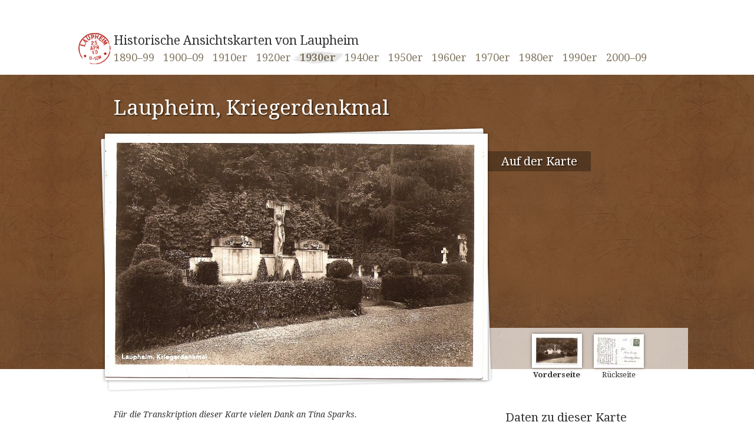

--- FILE ---
content_type: text/html; charset=UTF-8
request_url: https://www.laupheimer-ansichtskarten.de/1930-1939/0244-laupheim-kriegerdenkmal.html
body_size: 4321
content:
 
 
		
<!DOCTYPE html>
<!--[if lte IE 7]><html  id="laupheimer-ansichtskarten-de" lang="de" class="no-js ie ie7"><![endif]--> 
<!--[if IE 8]><html  id="laupheimer-ansichtskarten-de" lang="de" class="no-js ie ie8"><![endif]--> 
<!--[if IE 9]><html  id="laupheimer-ansichtskarten-de" lang="de" class="no-js ie ie9"><![endif]--> 
<!--[if (gt IE 9)|!(IE)]><!--><html  id="laupheimer-ansichtskarten-de" lang="de" class="no-js"><!--<![endif]--> 
	<head>
		<meta charset="utf-8">
		<title>Laupheim, Kriegerdenkmal | Historische Ansichtskarten von Laupheim</title>
		<meta name="viewport" content="width=device-width, initial-scale=1">
		<!--<meta name="viewport" content="width=1070">-->
		<meta name="format-detection" content="telephone=no">
		<meta name="apple-mobile-web-app-capable" content="yes">
		<meta name="apple-mobile-web-app-status-bar-style" content="black-translucent">
		<meta name="geo.region" content="DE-BW">
		<meta name="geo.placename" content="Laupheim">
		<meta name="geo.position" content="48.2356753090358;9.88111317157745">
		<meta property="og:title" content="Laupheimer Ansichtskarten">
		<meta property="og:type" content="article">
		<meta property="og:url" content="https://www.laupheimer-ansichtskarten.de/1930-1939/0244-laupheim-kriegerdenkmal.html">
		<meta property="og:image" content="https://www.laupheimer-ansichtskarten.de/media/og-preview.jpg">
		<meta property="og:description" content="Wir möchten Ihnen eine neue Seite von Laupheim zeigen. Um genau zu sein, sogar sehr viele neue Seiten, und zwar in Form mehr als 900  historischen Ansichtskarten, viele davon älter als 100 Jahre."/>
		<meta property="og:site_name" content="Historische Ansichtskarten von Laupheim">
		<meta property="fb:admins" content="646944670">
		<link rel="stylesheet" href="https://fonts.googleapis.com/css?family=Droid+Serif:regular,italic,bold,bolditalic&amp;subset=latin">
		<link rel="stylesheet" href="https://www.laupheimer-ansichtskarten.de/style/default-1.0.0.min.css">
		<link rel="stylesheet" href="https://www.laupheimer-ansichtskarten.de/style/responsive.css">
		<link rel="apple-touch-icon-precomposed" href="https://www.laupheimer-ansichtskarten.de/media/touch.png">
		<script src="https://www.laupheimer-ansichtskarten.de/js/modernizr.js"></script>
		<link rel="canonical" href="https://www.laupheimer-ansichtskarten.de/1930-1939/0244-laupheim-kriegerdenkmal.html"/>
		
	</head>
	<body class="card-details card-details-landscape">

		<header role="banner"><a href="https://www.laupheimer-ansichtskarten.de/" title="Zur Startseite" rel="start">Historische Ansichtskarten von Laupheim</a></header>
		<nav role="navigation">
			<ul class="desktop-navigation" role="menu">
				<li role="menuitem" aria-labelledby="nav-1890"><a href="https://www.laupheimer-ansichtskarten.de/1890-1899.html" title="Ansichtskarten von 1890-1899" rel="chapter" id="nav-1890">1890–99</a></li>
				<li role="menuitem" aria-labelledby="nav-1900"><a href="https://www.laupheimer-ansichtskarten.de/1900-1909.html" title="Ansichtskarten von 1900-1909" rel="chapter" id="nav-1900">1900–09</a></li>
				<li role="menuitem" aria-labelledby="nav-1910"><a href="https://www.laupheimer-ansichtskarten.de/1910-1919.html" title="Ansichtskarten von 1910-1919" rel="chapter" id="nav-1910">1910er</a></li>
				<li role="menuitem" aria-labelledby="nav-1920"><a href="https://www.laupheimer-ansichtskarten.de/1920-1929.html" title="Ansichtskarten von 1920-1929" rel="chapter" id="nav-1920">1920er</a></li>
				<li role="menuitem" aria-labelledby="nav-1930" class="active"><a href="https://www.laupheimer-ansichtskarten.de/1930-1939.html" title="Ansichtskarten von 1930-1939" rel="chapter" id="nav-1930">1930er</a></li>
				<li role="menuitem" aria-labelledby="nav-1940"><a href="https://www.laupheimer-ansichtskarten.de/1940-1949.html" title="Ansichtskarten von 1940-1949" rel="chapter" id="nav-1940">1940er</a></li>
				<li role="menuitem" aria-labelledby="nav-1950"><a href="https://www.laupheimer-ansichtskarten.de/1950-1959.html" title="Ansichtskarten von 1950-1959" rel="chapter" id="nav-1950">1950er</a></li>
				<li role="menuitem" aria-labelledby="nav-1960"><a href="https://www.laupheimer-ansichtskarten.de/1960-1969.html" title="Ansichtskarten von 1960-1969" rel="chapter" id="nav-1960">1960er</a></li>
				<li role="menuitem" aria-labelledby="nav-1970"><a href="https://www.laupheimer-ansichtskarten.de/1970-1979.html" title="Ansichtskarten von 1970-1979" rel="chapter" id="nav-1970">1970er</a></li>
				<li role="menuitem" aria-labelledby="nav-1980"><a href="https://www.laupheimer-ansichtskarten.de/1980-1989.html" title="Ansichtskarten von 1980-1989" rel="chapter" id="nav-1980">1980er</a></li>
				<li role="menuitem" aria-labelledby="nav-1990"><a href="https://www.laupheimer-ansichtskarten.de/1990-1999.html" title="Ansichtskarten von 1990-1999" rel="chapter" id="nav-1990">1990er</a></li>
				<li role="menuitem" aria-labelledby="nav-2000"><a href="https://www.laupheimer-ansichtskarten.de/2000-2009.html" title="Ansichtskarten von 2000-2009" rel="chapter" id="nav-1990">2000–09</a></li>

			</ul>
			
			<select class="mobile-navigation" role="menu" onchange="if (this.value && this.value != 'null') window.location.href=this.value">
				<option value="null">Wählen Sie einen Zeitraum aus:</option>
				<option role="menuitem" aria-labelledby="nav-1890" value="https://www.laupheimer-ansichtskarten.de/1890-1899.html">Ansichtskarten von 1890-1899</option>
				<option role="menuitem" aria-labelledby="nav-1900" value="https://www.laupheimer-ansichtskarten.de/1900-1909.html">Ansichtskarten von 1900-1909</option>
				<option role="menuitem" aria-labelledby="nav-1910" value="https://www.laupheimer-ansichtskarten.de/1910-1919.html">Ansichtskarten von 1910-1919</option>
				<option role="menuitem" aria-labelledby="nav-1920" value="https://www.laupheimer-ansichtskarten.de/1920-1929.html">Ansichtskarten von 1920-1929</option>
				<option role="menuitem" aria-labelledby="nav-1930" selected value="https://www.laupheimer-ansichtskarten.de/1930-1939.html">Ansichtskarten von 1930-1939</option>
				<option role="menuitem" aria-labelledby="nav-1940" value="https://www.laupheimer-ansichtskarten.de/1940-1949.html">Ansichtskarten von 1940-1949</option>
				<option role="menuitem" aria-labelledby="nav-1950" value="https://www.laupheimer-ansichtskarten.de/1950-1959.html">Ansichtskarten von 1950-1959</option>
				<option role="menuitem" aria-labelledby="nav-1960" value="https://www.laupheimer-ansichtskarten.de/1960-1969.html">Ansichtskarten von 1960-1969</option>
				<option role="menuitem" aria-labelledby="nav-1970" value="https://www.laupheimer-ansichtskarten.de/1970-1979.html">Ansichtskarten von 1970-1979</option>
				<option role="menuitem" aria-labelledby="nav-1980" value="https://www.laupheimer-ansichtskarten.de/1980-1989.html">Ansichtskarten von 1980-1989</option>
				<option role="menuitem" aria-labelledby="nav-1990" value="https://www.laupheimer-ansichtskarten.de/1990-1999.html">Ansichtskarten von 1990-1999</option>
				<option role="menuitem" aria-labelledby="nav-2000" value="https://www.laupheimer-ansichtskarten.de/2000-2009.html">Ansichtskarten von 2000-2009</option>
			</select>
		</nav>
		<div id="wrapper" class="hmedia">
			<div role="main">
	
<h1 id="title" class="fn"><span class="card-id">#0244</span> Laupheim, Kriegerdenkmal</h1>

<ul id="card-0244" class="card landscape">
	<li id="card-front" class="card-front"><a href="https://www.laupheimer-ansichtskarten.de/cache/orig_0244v.jpg" class="zoomable"><img src="https://www.laupheimer-ansichtskarten.de/cache/large_0244v.jpg" width="650" height="419" alt="Laupheim, Kriegerdenkmal (Vorderseite der Ansichtskarte)" title="Vorderseite der Ansichtskarte" aria-labelledby="title" class="photo"></a></li>
	<li id="card-back" class="card-back"><a href="https://www.laupheimer-ansichtskarten.de/cache/orig_0244r.jpg" class="zoomable"><img src="https://www.laupheimer-ansichtskarten.de/cache/large_0244r.jpg" width="650" height="419" alt="Laupheim, Kriegerdenkmal (Rückseite der Ansichtskarte)" title="Rückseite der Ansichtskarte" aria-labelledby="transcript"></a></li>
	</ul>

<aside>

	<div id="map">
					<h2>Auf der Karte</h2>
			<div id="static-map"><img src="//maps.google.com/maps/api/staticmap?center=48.2356753090358,9.88111317157745&amp;zoom=17&amp;size=340x336&amp;maptype=roadmap&amp;markers=icon:https://www.laupheimer-ansichtskarten.de/media/marker_pin.png|48.2356753090358,9.88111317157745&amp;sensor=false&amp;key=AIzaSyBgPUDFcUvqE37YPxMaMzSU_Pm8TyQjm3c" srcset="//maps.google.com/maps/api/staticmap?center=48.2356753090358,9.88111317157745&amp;zoom=17&amp;size=340x336&amp;maptype=roadmap&amp;markers=icon:https://www.laupheimer-ansichtskarten.de/media/marker_pin.png|48.2356753090358,9.88111317157745&amp;sensor=false&scale=2&amp;key=AIzaSyBgPUDFcUvqE37YPxMaMzSU_Pm8TyQjm3c 2x" width="340" height="336" alt=""></div>
			</div>

	<div id="thumbnails">
		<h2>Ansichten</h2>
		<ul class="card thumbnails landscape">
			<li><a href="#card-front"><img src="https://www.laupheimer-ansichtskarten.de/cache/small_0244v.jpg" alt="" title="Vorderseite der Ansichtskarte"><br>Vorderseite</a></li>
			<li><a href="#card-back"><img src="https://www.laupheimer-ansichtskarten.de/cache/small_0244r.jpg" alt="" title="Rückseite der Ansichtskarte"><br>Rückseite</a></li>
					</ul>
	</div>

	<div id="facts">
		<h2>Daten zu dieser Karte</h2>
		<p>
			<a href="https://www.laupheimer-ansichtskarten.de/suche.html">S/W Fotografie</a> aus dem Jahr <a href="https://www.laupheimer-ansichtskarten.de/1938.html">1938</a>, <dfn title="»gelaufen« ist ein einzelnes Poststück, das von Absender zu Empfänger unterwegs war">gelaufen</dfn>.
			Inventarnummer: A2#0244
			
		</p>
					<p class="geo">Koordinaten der Aufnahme: <span class="latitude">48.2356753090358</span>, <span class="longitude">9.88111317157745</span></p>
			</div>

			<div id="tags">
			<h2><a href="https://www.laupheimer-ansichtskarten.de/tags.html">Stichworte zu dieser Karte</a></h2>
			<ul class="tags">
				<li><a href="https://www.laupheimer-ansichtskarten.de/tag/Friedhofskapelle.html" rel="tag">Friedhofskapelle</a></li><li><a href="https://www.laupheimer-ansichtskarten.de/tag/Kriegerdenkmal%2Bauf%2Bdem%2BFriedhof.html" rel="tag">Kriegerdenkmal auf dem Friedhof</a></li><li><a href="https://www.laupheimer-ansichtskarten.de/tag/transkribiert.html" rel="tag">transkribiert</a></li>			</ul>
		</div>
		
	<div id="source" class="contributor vcard">
		<h2><a href="https://www.laupheimer-ansichtskarten.de/verlage.html">Verlag und Urheber</a></h2>
					<p><a href="https://www.laupheimer-ansichtskarten.de/publisher/H.%2BSting%252C%2BT%25C3%25BCbingen.html" class="fn url">H. Sting, Tübingen</a></p>
			</div>

		
	
	
</aside>

<section>

			<article id="description" role="article">
			<h2>Beschreibung</h2>
			<p><em>Für die Transkription dieser Karte vielen Dank an Tina Sparks.</em></p>

		</article>
	
			<div id="transcript">
			<h2>Transkript</h2>
							<div><p>Frau<br />
Anna Sonntag<br />
Schramberg/Schwarzwald<br />
Berneckstraße 6</p>
<br />
<p>Laupheim, den 14.8.38<br />
Meine Lieben!<br />
Aus Laupheim die herzlichsten Grüße. Ich bin am Samstag abend 8 h(Uhr) in Oberndorf abgefahren, wollte die Nacht durchfahren, um 12 (Uhr) übernachtete ich jedoch pitschnaß zwischen Balingen und Ebingen in einer Wirtschaft. Heute fuhr ich von Ebingen über Sigmaringen bis Ehingen ? ? und war um 3 h (Uhr) in Laupheim. Hoffentlich macht sich das Wetter!<br />
?? </p>
<br />
<p>(Randnotiz unsicher: Herzliche Grüße Euer Bub?<br />
Oder: ?? herzlichen Grüßen Euer Bub.)</p></div>
					</div>
				<div id="similar">
			<h2>Ähnliche Karten</h2>
			<ul>
									<li>
						<h3>Kapelle U. lb. Frau</h3>
						<ul class="card thumbnails portrait">
							<li class="card-front"><a href="https://www.laupheimer-ansichtskarten.de/1940-1949/0236-kapelle-u-lb-frau.html"><img src="https://www.laupheimer-ansichtskarten.de/cache/middle_0236v.jpg" width="66" height="100" alt="" title="Kapelle U. lb. Frau (Vorderseite der Ansichtskarte)"></a></li>
							<li class="card-back"><a href="https://www.laupheimer-ansichtskarten.de/1940-1949/0236-kapelle-u-lb-frau.html"><img src="https://www.laupheimer-ansichtskarten.de/cache/middle_0236r.jpg" width="150" height="98" alt="" title="Kapelle U. lb. Frau (Rückseite der Ansichtskarte)"></a></li>
						</ul>
					</li>
									<li>
						<h3>Laupheim</h3>
						<ul class="card thumbnails landscape">
							<li class="card-front"><a href="https://www.laupheimer-ansichtskarten.de/1930-1939/0231-laupheim.html"><img src="https://www.laupheimer-ansichtskarten.de/cache/middle_0231v.jpg" width="150" height="98" alt="" title="Laupheim (Vorderseite der Ansichtskarte)"></a></li>
							<li class="card-back"><a href="https://www.laupheimer-ansichtskarten.de/1930-1939/0231-laupheim.html"><img src="https://www.laupheimer-ansichtskarten.de/cache/middle_0231r.jpg" width="150" height="97" alt="" title="Laupheim (Rückseite der Ansichtskarte)"></a></li>
						</ul>
					</li>
									<li>
						<h3>Laupheim, Kapelle</h3>
						<ul class="card thumbnails landscape">
							<li class="card-front"><a href="https://www.laupheimer-ansichtskarten.de/1930-1939/0229-laupheim-kapelle.html"><img src="https://www.laupheimer-ansichtskarten.de/cache/middle_0229v.jpg" width="150" height="96" alt="" title="Laupheim, Kapelle (Vorderseite der Ansichtskarte)"></a></li>
							<li class="card-back"><a href="https://www.laupheimer-ansichtskarten.de/1930-1939/0229-laupheim-kapelle.html"><img src="https://www.laupheimer-ansichtskarten.de/cache/middle_0229r.jpg" width="150" height="97" alt="" title="Laupheim, Kapelle (Rückseite der Ansichtskarte)"></a></li>
						</ul>
					</li>
							</ul>
		</div>
	
</section>

			</div>
		</div>
		
		<nav role="navigation">
			<div class="separator"><hr></div>

			<ul role="menu">
				<li role="menuitem" aria-labelledby="nav-1890"><a href="https://www.laupheimer-ansichtskarten.de/1890-1899.html" title="Ansichtskarten von 1890-1899" rel="chapter" id="nav-1890">1890–99</a></li>
				<li role="menuitem" aria-labelledby="nav-1900"><a href="https://www.laupheimer-ansichtskarten.de/1900-1909.html" title="Ansichtskarten von 1900-1909" rel="chapter" id="nav-1900">1900–09</a></li>
				<li role="menuitem" aria-labelledby="nav-1910"><a href="https://www.laupheimer-ansichtskarten.de/1910-1919.html" title="Ansichtskarten von 1910-1919" rel="chapter" id="nav-1910">1910–19</a></li>
				<li role="menuitem" aria-labelledby="nav-1920"><a href="https://www.laupheimer-ansichtskarten.de/1920-1929.html" title="Ansichtskarten von 1920-1929" rel="chapter" id="nav-1920">1920–29</a></li>
				<li role="menuitem" aria-labelledby="nav-1930" class="active"><a href="https://www.laupheimer-ansichtskarten.de/1930-1939.html" title="Ansichtskarten von 1930-1939" rel="chapter" id="nav-1930">1930–39</a></li>
				<li role="menuitem" aria-labelledby="nav-1940"><a href="https://www.laupheimer-ansichtskarten.de/1940-1949.html" title="Ansichtskarten von 1940-1949" rel="chapter" id="nav-1940">1940–49</a></li>
				<li role="menuitem" aria-labelledby="nav-1950"><a href="https://www.laupheimer-ansichtskarten.de/1950-1959.html" title="Ansichtskarten von 1950-1959" rel="chapter" id="nav-1950">1950–59</a></li>
				<li role="menuitem" aria-labelledby="nav-1960"><a href="https://www.laupheimer-ansichtskarten.de/1960-1969.html" title="Ansichtskarten von 1960-1969" rel="chapter" id="nav-1960">1960–69</a></li>
				<li role="menuitem" aria-labelledby="nav-1970"><a href="https://www.laupheimer-ansichtskarten.de/1970-1979.html" title="Ansichtskarten von 1970-1979" rel="chapter" id="nav-1970">1970–79</a></li>
				<li role="menuitem" aria-labelledby="nav-1980"><a href="https://www.laupheimer-ansichtskarten.de/1980-1989.html" title="Ansichtskarten von 1980-1989" rel="chapter" id="nav-1980">1980–89</a></li>
				<li role="menuitem" aria-labelledby="nav-1990"><a href="https://www.laupheimer-ansichtskarten.de/1990-1999.html" title="Ansichtskarten von 1990-1999" rel="chapter" id="nav-1990">1990–99</a></li>
			</ul>
		</nav>


		<footer role="contentinfo">
			<ul>
				<li>
					<ul>
						<!--li><a href="https://www.laupheimer-ansichtskarten.de/" title="Startseite dieser Webseite">Startseite</a></li-->
						<li><a href="https://www.laupheimer-ansichtskarten.de/aktuelles.html" title="Journal zu dieser Webseite und ihren Ansichtskarten">Aktuelles</a></li>
						<li><a href="https://www.laupheimer-ansichtskarten.de/zeitleiste.html" title="Alle Ansichtskarten auf der Zeitleiste dargestellt">Zeitleiste</a></li>
						<li><a href="https://www.laupheimer-ansichtskarten.de/tags.html" title="Alle Stichworte zu den Ansichtskarten">Stichwortliste</a></li>
						<li><a href="https://www.laupheimer-ansichtskarten.de/stadtplan.html" title="Standorte der Ansichtskarten auf dem Stadtplan">Interaktiver Stadtplan</a></li>					
					</ul>
				</li>
				<li>
					<ul>
						<li><a href="https://www.laupheimer-ansichtskarten.de/buch.html" title="Einhundert historische Ansichtskarten">Das Buch</a></li>	
						<li><a href="https://www.laupheimer-ansichtskarten.de/d-leut.html" title="D'Leut: Passanten und Details">D'Leut: Passanten</a></li>
						<li><a href="https://www.laupheimer-ansichtskarten.de/suche.html" title="Detailsuche nach Stichworten und Eigenschaften">Suche &amp; Recherche</a></li>
						<li><a href="https://www.laupheimer-ansichtskarten.de/mobil.html" title="Diese Webseite über Mobilgeräte aufrufen">Mobile Webseite</a></li>
					</ul>
				</li>
				<li>
					<ul>
						<li><a href="https://www.laupheimer-ansichtskarten.de/ueber-uns.html" title="Über dieses Portal und seine Macher">Über diese Seite</a></li>
						<li><a href="https://www.laupheimer-ansichtskarten.de/schueler-und-lehrer.html" title="Für Schüler und Lehrer">Für Schüler &amp; Lehrer</a></li>
						<li><a href="https://www.laupheimer-ansichtskarten.de/links.html" title="Linktipps zu den Themen Laupheim und Ansichtskarten">Links und Verweise</a></li>
						<li><a href="https://www.laupheimer-ansichtskarten.de/kontakt.html" title="Kontaktmöglichkeit und Impressum">Kontakt &amp; Impressum</a></li>
					</ul>
				</li>
				<li id="feedback">
					<form action="https://www.laupheimer-ansichtskarten.de/kontakt.html" method="post">
						<ol>
							<li id="feedback-text-wrapper">
								<label for="feedback-text">Ihr Feedback zu dieser Seite</label>
								<textarea name="userMessage" id="feedback-text" cols="48" rows="4" placeholder="Ihre Nachricht" required aria-required="true"></textarea>
							</li>
							<li id="feedback-name-wrapper">
								<label for="feedback-name">Name</label>
								<input type="text" name="userName" id="feedback-name" placeholder="Ihr Name" required aria-required="true">
							</li>
							<li id="feedback-email-wrapper">
								<label for="feedback-email">E-Mail-Adresse</label>
								<input type="email" name="userEmail" id="feedback-email" placeholder="Ihre E-Mail-Adresse" required aria-required="true">
							</li>
							<li id="feedback-button-wrapper">
								<button type="submit">Feedback senden</button>
							</li>
						</ol>
					</form>
				</li>
			</ul>
		</footer>
				
		<script src="https://www.google.com/jsapi?key=AIzaSyBgPUDFcUvqE37YPxMaMzSU_Pm8TyQjm3c"></script>

		<script src="https://www.laupheimer-ansichtskarten.de/js/default-1.0.1.min.js"></script>
		<script>
			var baseUrl = 'https://www.laupheimer-ansichtskarten.de/',
				_gaq = _gaq || [];
			_gaq.push(['_setAccount', 'UA-12724658-1']);
			_gaq.push(['_trackPageLoadTime']);
			_gaq.push(['_gat._anonymizeIp']);
			_gaq.push(['_trackPageview']);
			(function() {
				var ga = document.createElement('script'); ga.async = true;
				ga.src = '//www.google-analytics.com/ga.js';
				var s = document.getElementsByTagName('script')[0]; s.parentNode.insertBefore(ga, s);
			})();
		</script>
		
	</body>
</html>

--- FILE ---
content_type: text/css; charset=utf-8
request_url: https://www.laupheimer-ansichtskarten.de/style/default-1.0.0.min.css
body_size: 30262
content:
@charset 'utf-8';#timeline{overflow:scroll;padding-left:0;width:800px}.tl-item>li{float:left;width:250px;margin:0;border:0;list-style-type:none;padding:0 0 0 20px}.tl-item .column li{float:left;list-style-type:none;margin:2px}.tl-item .column{padding:1em .5em;margin-right:1.5em;margin-left:1.5em;background:transparent url(../img/timeline_item_oben.jpg) no-repeat 0 0;display:inline-block;width:180px;height:420px}.tl-item .column:after{position:absolute;left:0;bottom:0;content:'';color:#333;background:transparent url(../img/timeline_item_unten.png) no-repeat 0 0;width:100%;height:11px}.tl-item img{display:inline-block;*display:inline;padding:2px;color:#333;background:#fff;zoom:1;-webkit-box-shadow:0 0 3px rgba(0,0,0,.5);-moz-box-shadow:0 0 3px rgba(0,0,0,.5);box-shadow:0 0 3px rgba(0,0,0,.5)}.tl-item h2{background:transparent url('../media/kategorie_ueberschrift.png') no-repeat left;margin:0 0 10px -15px;padding:0 0 0 20px;min-width:230px;min-height:35px;line-height:1.75;text-shadow:1px 1px 1px rgba(0,0,0,.5)}.tl-item h2 a{color:#fff}.tl-item img.rot1{-webkit-transform:rotate(-3deg);-moz-transform:rotate(-3deg);-ms-transform:rotate(-3deg);-o-transform:rotate(-3deg);transform:rotate(-3deg)}.tl-item img.rot2{-webkit-transform:rotate(-2deg);-moz-transform:rotate(-2deg);-ms-transform:rotate(-2deg);-o-transform:rotate(-2deg);transform:rotate(-2deg)}.tl-item img.rot3{-webkit-transform:rotate(-1deg);-moz-transform:rotate(-1deg);-ms-transform:rotate(-1deg);-o-transform:rotate(-1deg);transform:rotate(-1deg)}.tl-item img.rot5{-webkit-transform:rotate(1deg);-moz-transform:rotate(1deg);-ms-transform:rotate(1deg);-o-transform:rotate(1deg);transform:rotate(1deg)}.tl-item img.rot6{-webkit-transform:rotate(2deg);-moz-transform:rotate(2deg);-ms-transform:rotate(2deg);-o-transform:rotate(2deg);transform:rotate(2deg)}.tl-item img.rot7{-webkit-transform:rotate(3deg);-moz-transform:rotate(3deg);-ms-transform:rotate(3deg);-o-transform:rotate(3deg);transform:rotate(3deg)}#scrollLeft,#scrollRight{cursor:pointer;-moz-user-select:none;-khtml-user-select:none;-webkit-user-select:none;user-select:none;padding-top:200px}#scrollLeft{float:left;margin-left:1.5em}#timeline{float:left}#timelineNavi{clear:both;padding-left:0;margin-left:5.7em}#slideshow li{list-style-type:none;margin:0}.decoimage{padding-left:15px;clear:left;float:right}.styledForm input[type="text"],.styledForm select{width:260px!important}html{color:#333;background:#fff;overflow-y:scroll}html *{font-size:100.01%}body{margin:0;padding:0;font:.875em/1.8 'Droid Serif',Georgia,serif;color:#333;background:#fff;text-rendering:optimizeLegibility}* html body{word-wrap:break-word}* html body *{overflow:visible}header{display:block;position:relative;color:#333;background:#fff url('../media/stempel.png') no-repeat 0 2.61905em;width:960px;min-height:2.61905em;margin:0 auto;padding:2.38095em 0 0 65px;font-size:1.5em}header a:link,header a:visited{color:#333;background:transparent;text-decoration:none;border-bottom:0 none}header a:hover,header a:focus,header a:active{color:#333;background:transparent;text-decoration:underline;border-bottom:0 none}header a:active{outline:0 none}header a:after{content:'';position:absolute;width:55px;height:55px;top:2.61905em;left:0}#wrapper{color:#333;background:#fff url('../media/hintergrund_standard.jpg') repeat-x top;-moz-background-size:auto 7.5em;background-size:auto 7.5em}.card-details #wrapper{color:#333;background:#fff url('../media/hintergrund_hoch.png') repeat-x top;-moz-background-size:auto;background-size:auto}.ie7 .card-details #wrapper,.safari .card-details #wrapper{background-image:url('../media/layer.jpg')}#wide-map+#wrapper{position:relative;z-index:1;margin:-500px 0 0;color:#333;background:transparent url('../media/layer.png') repeat-x top}div[role=main]{width:960px;padding:0 0 50px 65px;margin:0 auto;position:relative;zoom:1}div[role=main]:after{visibility:hidden;display:block;font-size:0;content:'.';clear:both;height:0}section{float:left;display:inline;width:620px;min-height:1px}aside{float:left;display:inline;width:295px;margin:5px 0 0 35px}.ie7 aside{margin:-135px 0 0 35px}article{display:block}footer{position:relative;display:block;clear:both;zoom:1;margin:20px auto 0;padding:0 0 0 65px;text-shadow:1px 1px 0 #fff;color:#777;background:#f2f2f2 url('../media/footer.png') no-repeat 40% 0;-moz-background-size:auto 100%;background-size:auto 100%}footer>ul{border-top:1px solid #ccc;width:960px;margin:0 auto;padding:15px 0 20px;font-size:.9285714286em;zoom:1}footer>ul:after{visibility:hidden;display:block;font-size:0;content:'';clear:both;height:0}footer>ul>li{float:left;display:inline;margin:0;padding:25px 15px 0 3px;width:147px;list-style:none}footer>ul>li>ul{margin:0;padding:0}footer>ul>li>ul>li{margin:0;list-style:none}footer a:link,footer a:visited{color:#777;background:transparent;border-bottom:0 none}footer a:hover,footer a:focus,footer a:active{color:#333;background:transparent;border-bottom:0 none}footer form label{font-weight:normal;font-size:1.3076923077em;color:#333;background:transparent;margin:0 0 0 5px}footer form textarea{width:310px;height:50px}footer form button{font-size:1em}footer #feedback{width:320px;padding:0 0 0 145px}footer #feedback input{width:145px}footer #feedback #feedback-name-wrapper,footer #feedback #feedback-email-wrapper{float:left;display:inline;width:155px;margin:0 0 5px}.ie footer #feedback #feedback-name-wrapper,.ie footer #feedback #feedback-email-wrapper{margin:5px 0}footer #feedback #feedback-name-wrapper label,footer #feedback #feedback-email-wrapper label{position:absolute;left:-1000em;width:1px;height:1px;overflow:hidden}.no-placeholder footer #feedback #feedback-name-wrapper label,.no-placeholder footer #feedback #feedback-email-wrapper label{position:static;left:auto;width:auto;height:auto;overflow:visible}footer #feedback #feedback-name-wrapper{margin-right:10px!important}footer #feedback #feedback-button-wrapper{clear:both;zoom:1}.js footer #feedback #feedback-name-wrapper,.js footer #feedback #feedback-email-wrapper,.js footer #feedback #feedback-button-wrapper{display:none}nav{display:block;font-size:1.285714em;line-height:1;width:960px;margin:-1.11111111em auto 15px;padding:0 0 0 65px;color:#807560;background:transparent;text-shadow:1px 1px 0 #fff}nav ul{margin:0;padding:0;zoom:1}nav ul:after{visibility:hidden;display:block;font-size:0;content:'';clear:both;height:0}nav ul li{display:inline;list-style:none;margin:0}nav a:link,nav a:visited,nav a:hover,nav a:focus,nav a:active{float:left;display:inline;color:#807560;background:transparent;margin:0 15px 5px 0;border-bottom:0 none}nav a:link,nav a:visited{text-decoration:none}nav a:hover,nav a:focus,nav a:active{text-decoration:underline}nav .active a:link,nav .active a:visited,nav .active a:hover,nav .active a:focus,nav .active a:active{margin:-5px 0 0 -15px;padding:5px 15px;font-weight:bold;color:#807560;background:transparent url('../media/navigation.png') no-repeat center;-moz-background-size:100%;background-size:100%}#introduction h1{margin-bottom:28px}.index-list{border-left:1px solid #ccc;border-right:1px solid #ccc;border-bottom:1px solid #ccc;padding:.5em 1em;background:#eee url('../img/indexNavBg.jpg') repeat center;overflow:hidden;text-align:center}.index-list li{display:inline-block;margin:0 .5em;padding:0;list-style:none}.index-list a:link,.index-list a:visited,.index-list a:hover,.index-list a:focus,.index-list a:active{border-bottom:0 none;text-shadow:1px 1px 0 #fff}.index-list a:link,.index-list a:visited{color:#777;background:transparent}.index-list a:hover,.index-list a:focus,.index-list a:active{color:#333;background:transparent}img{vertical-align:bottom;color:#333;background:transparent;-ms-interpolation-mode:bicubic}video[controls]{cursor:pointer}a:link,a:visited{color:#333;background:transparent;text-decoration:none;border-bottom:1px dotted #999;-webkit-tap-highlight-color:#ccc}a:hover,a:focus,a:active{color:#333;background:transparent;text-decoration:none;border-bottom:1px solid #333}a[href$='.doc']{padding:5px 20px 5px 0;background:transparent url('/img/iconDoc.gif') no-repeat right}a[href$='.pdf']{padding:5px 20px 5px 0;background:transparent url('/img/iconPdf.gif') no-repeat right}a img{border:0 none}a[rel=tag]:link,a[rel=tag]:visited,a[rel=tag]:hover,a[rel=tag]:focus,a[rel=tag]:active{display:inline-block;*display:inline;padding:1px .714286em;text-shadow:1px 1px 0 #fff;border-bottom:0 none;zoom:1;-webkit-border-radius:.357143em;-moz-border-radius:.357143em;border-radius:.357143em;-webkit-transition:background .2s linear;-moz-transition:background .2s linear;-ms-transition:background .2s linear;-o-transition:background .2s linear;transition:background .2s linear}a[rel=tag]:link,a[rel=tag]:visited{color:#333;background:#e5e5e5}a[rel=tag]:hover,a[rel=tag]:focus,a[rel=tag]:active{color:#333;background:#ccc}h1{font-size:2.5em;font-weight:normal;line-height:1.2;margin:0 0 60px;padding:35px 0 0;color:#fff;background:transparent;text-shadow:2px 2px 2px rgba(0,0,0,.5);white-space:nowrap;overflow:hidden;-o-text-overflow:ellipsis;text-overflow:ellipsis}h1:hover{overflow:visible;-o-text-overflow:auto;text-overflow:auto}.card-details h1{margin:0 0 10px}h1 span{position:absolute;left:-1000em;width:1px;height:1px;overflow:hidden}h2{font-size:1.428571em;font-weight:normal;line-height:1.2;margin:0 0 10px}h3{font-size:1.17em;line-height:1.2;margin:0 0 .86em}h4,h5,h6{font-size:1em}h1 a:link,h1 a:visited,h1 a:hover,h1 a:focus,h1 a:active,h2 a:link,h2 a:visited,h2 a:hover,h2 a:focus,h2 a:active,h3 a:link,h3 a:visited,h3 a:hover,h3 a:focus,h3 a:active,h4 a:link,h4 a:visited,h4 a:hover,h4 a:focus,h4 a:active,h5 a:link,h5 a:visited,h5 a:hover,h5 a:focus,h5 a:active,h6 a:link,h6 a:visited,h6 a:hover,h6 a:focus,h6 a:active,h1 abbr[title],h2 abbr[title],h3 abbr[title],h4 abbr[title],h5 abbr[title],h6 abbr[title]{border-bottom:0 none}h1 b,h2 b,h3 b,h4 b,h5 b,h6 b{font-weight:bold}p,address{margin:0 0 1em;font-style:normal}blockquote{margin:0 0 1em;padding:0 1em}ul{position:relative;margin:0 0 1em;padding:0}ul li{list-style:square;margin:0 0 0 3em}ol{position:relative;margin:0 0 1em;padding:0}ol li{list-style:decimal;margin:0 0 0 3em}dl{margin:0 0 1em;padding:0;overflow:hidden}dl dt{font-weight:bold;width:12em;float:left;display:inline}dl dd{margin:0 0 0 13em}table{margin:0 0 1em;border-collapse:collapse;border-spacing:0;width:100%}form ol{margin:0;padding:0}form ol li{list-style:none;margin:0}form legend{color:#000;background:transparent}form label{display:block;font-weight:bold}form input,form textarea{font:1em 'Droid Serif',Georgia,serif;padding:4px;border:1px solid #ccc;-webkit-box-shadow:0 2px 5px rgba(0,0,0,.15) inset;-moz-box-shadow:0 2px 5px rgba(0,0,0,.15) inset;box-shadow:0 2px 5px rgba(0,0,0,.15) inset;-webkit-transition:border .5s ease;-moz-transition:border .5s ease;-ms-transition:border .5s ease;-o-transition:border .5s ease;transition:border .5s ease}form input:focus,form textarea:focus{outline:0 none;border:1px solid #960}form textarea{overflow:auto}form select{font:1em 'Droid Serif',Georgia,serif}form em{font-style:normal;font-weight:bold;color:#c00;background:transparent}input[type='submit'],input[type='reset'],input[type='button'],button,.button{display:inline-block;cursor:pointer;color:#fff;background:#c00;background:#c00 -webkit-gradient(linear,left top,left bottom,from(#c33),to(#600));background:#c00 -webkit-linear-gradient(top,#c33,#600);background:#c00 -moz-linear-gradient(top,#c33,#600);background:#c00 -ms-linear-gradient(top,#c33,#600);background:#c00 -o-linear-gradient(top,#c33,#600);background:#c00 linear-gradient(top,#c33,#600);font:.875em/1 'Droid Serif',Georgia,serif;text-align:center;text-shadow:none;width:auto;overflow:visible;zoom:1;margin:0 0 0 5px;padding:3px 15px;border:0 none;-webkit-border-radius:5px;-moz-border-radius:5px;border-radius:5px}input[type='submit']:active,input[type='reset']:active,input[type='button']:active,button:active,.button:active{color:#fff;background:#c00;background:#c00 -webkit-gradient(linear,left top,left bottom,from(#600),to(#c33));background:#c00 -webkit-linear-gradient(top,#600,#c33);background:#c00 -moz-linear-gradient(top,#600,#c33);background:#c00 -ms-linear-gradient(top,#600,#c33);background:#c00 -o-linear-gradient(top,#600,#c33);background:#c00 linear-gradient(top,#600,#c33)}input[type='submit']::-moz-focus-inner,input[type='reset']::-moz-focus-inner,input[type='button']::-moz-focus-inner,button::-moz-focus-inner,.button::-moz-focus-inner{border:0 none;padding:0}abbr{border-bottom:1px dotted lightgrey;cursor:help}dfn{font-style:normal;cursor:help}kbd{display:inline-block;min-width:1em;padding:.2em .3em;font:normal .85em/1 'Lucida Grande',Lucida,FreeSans,Arial,sans-serif;text-align:center;text-decoration:none;-webkit-border-radius:.3em;-moz-border-radius:.3em;border-radius:.3em;border:0 none;cursor:default;-webkit-user-select:none;-moz-user-select:none;user-select:none;color:#333;background:#fafafa;background:#fafafa -webkit-gradient(linear,left top,left bottom,from(#d2d2d2),to(#fff));background:#fafafa -webkit-linear-gradient(top,#d2d2d2,#fff);background:#fafafa -moz-linear-gradient(top,#d2d2d2,#fff);background:#fafafa -ms-linear-gradient(top,#d2d2d2,#fff);background:#fafafa -o-linear-gradient(top,#d2d2d2,#fff);background:#fafafa linear-gradient(top,#d2d2d2,#fff);text-shadow:0 0 2px #fff;-webkit-box-shadow:inset 0 0 1px #fff,inset 0 0 .4em #ccc,0 .1em 0 #888,0 .11em 0 rgba(0,0,0,.4),0 .1em .11em rgba(0,0,0,.9);-moz-box-shadow:inset 0 0 1px #fff,inset 0 0 .4em #ccc,0 .1em 0 #888,0 .11em 0 rgba(0,0,0,.4),0 .1em .11em rgba(0,0,0,.9);box-shadow:inset 0 0 1px #fff,inset 0 0 .4em #ccc,0 .1em 0 #888,0 .11em 0 rgba(0,0,0,.4),0 .1em .11em rgba(0,0,0,.9)}kbd[title]{cursor:help}code,pre{color:#000;background:#ccc;background:rgba(0,0,0,.2);padding:2px 3px;-moz-border-radius:3px;-webkit-border-radius:3px;border-radius:3px;text-shadow:0 1px 1px rgba(255,255,255,.75)}pre{font-size:13px;margin:0 0 30px;padding:15px;overflow:auto}body>pre{color:#000;background:#ccc;background:rgba(255,255,255,.75);text-shadow:0 1px 1px rgba(0,0,0,.5)}.card-details h1+.card{position:relative;z-index:5;margin:0 0 25px -26px;padding:13px 0 0 0;width:671px;color:#333;background:transparent url('../media/karte_oben.png') no-repeat top}.ie8 .card-details h1+.card{padding:0}.card-details h1+.card li{margin:0;padding:0 10px 13px 11px;width:650px;list-style:none;color:#333;background:transparent url('../media/karte_unten.png') no-repeat bottom}.card-details h1+.card img{display:block;-webkit-box-shadow:0 0 5px rgba(0,0,0,.5);-moz-box-shadow:0 0 5px rgba(0,0,0,.5);box-shadow:0 0 5px rgba(0,0,0,.5)}.no-boxshadow .card-details h1+.card img{border:1px solid #ddd}.js .card-details h1+.card .card-back,.js .card-details h1+.card .card-today{display:none}.card-details h1+.card.portrait{color:#333;background:transparent url('../media/karte_portrait.png') no-repeat top}.card-details h1+.card.portrait li{color:#333;background:transparent}.card-details h1+.card.portrait+section+aside>#thumbnails{margin-top:-375px}.card-details .card li{text-align:center}.card-details .card li a:link,.card-details .card li a:visited,.card-details .card li a:hover,.card-details .card li a:focus,.card-details .card li a:active{display:inline-block;border-bottom:0 none}.js .zoomable{cursor:crosshair;border-bottom:0 none}.js #zoom{position:absolute;top:164px;left:700px;z-index:4;width:340px;height:336px;background:#fff url('../media/laden.gif') no-repeat center;background:rgba(255,255,255,.85) url('../media/laden.gif') no-repeat center;display:none}.js #zoom div{width:100%;height:100%;background-repeat:no-repeat;background-position:center}.card-details #description{margin:0 0 25px;width:610px}.card-details #description h2{position:absolute;left:-1000em;width:1px;height:1px;overflow:hidden}.card-details #transcript{position:relative;margin:0 0 40px -45px;padding:42px 25px 35px;width:630px;color:#35527a;background:#e5e5e5 url('../media/transkript_oben.jpg') no-repeat 0 0;-webkit-text-size-adjust:none;-ms-text-size-adjust:none;text-size-adjust:none}.card-details #transcript:after{position:absolute;left:0;bottom:0;content:'';color:#333;background:transparent url('../media/transkript_unten.png') no-repeat 0 0;width:100%;height:10px}.card-details #transcript h2{color:#333;background:transparent;margin:0 0 25px;padding:0 8px}.card-details #transcript h2::selection{color:#fff;background:#333;text-shadow:none}.card-details #transcript h2::-moz-selection{color:#fff;background:#333;text-shadow:none}.card-details #transcript>p,.card-details #transcript>form{color:#333;background:transparent;margin:0 0 10px;padding:0 22px}.card-details #transcript div{margin:0;padding:0 22px;font:.928571em/1.84615em 'Courier New',Courier,monospace;color:#35527a;background:transparent url('../media/transkript_linien.png') repeat 0 0;-moz-background-size:100% 1.84615em;background-size:100% 1.84615em}.card-details #transcript div ::selection{color:#fff;background:#35527a}.card-details #transcript div ::-moz-selection{color:#fff;background:#35527a}.card-details #transcript div p{margin:0}.card-details #transcript label{position:absolute!important;clip:rect(1px 1px 1px 1px);clip:rect(1px,1px,1px,1px);padding:0!important;border:0 none!important;width:1px!important;height:1px!important;overflow:hidden}.no-placeholder .card-details #transcript label{position:static!important;clip:auto;width:auto!important;height:auto!important;overflow:hidden}.card-details #transcript textarea{width:576px;height:160px;font:.928571em/1.84615em 'Courier New',Courier,monospace}.card-details #transcript input{width:278px}.card-details #dsq-reply{position:relative;margin:0 0 40px -45px;padding:42px 25px 35px;width:630px;color:#35527a;background:#e5e5e5 url('../media/transkript_oben.jpg') no-repeat 0 0;-webkit-text-size-adjust:none;-ms-text-size-adjust:none;text-size-adjust:none}.card-details #dsq-reply :after{position:absolute;left:0;bottom:0;content:'';color:#333;background:transparent url('../media/transkript_unten.png') no-repeat 0 0;width:100%;height:10px}.card-details #dsq-reply h3{color:#333;background:transparent;margin:0 0 25px;padding:0 8px;font-weight:normal}.card-details #dsq-reply h3::selection{color:#fff;background:#333;text-shadow:none}.card-details #dsq-reply h3::-moz-selection{color:#fff;background:#333;text-shadow:none}.card-details #dsq-content .dsq-avatar{left:1em}.card-details #dsq-sort-by,.card-details #dsq-subscribe{display:none!important}.card-details #dsq-content>h3{display:none!important}#name-wrapper,#email-wrapper{float:left;display:inline;width:288px;margin:0 0 5px}.ie #name-wrapper,.ie #email-wrapper{margin:5px 0}#name-wrapper{margin-right:10px!important}#button-wrapper{clear:both;zoom:1}.js #name-wrapper,.js #email-wrapper,.js #button-wrapper{display:none}.styledForm{position:relative;margin:0 0 40px -45px;padding:42px 25px 35px;width:630px;color:#35527a;background:#e5e5e5 url('../media/transkript_oben.jpg') no-repeat 0 0;-webkit-text-size-adjust:none;-ms-text-size-adjust:none;text-size-adjust:none}.styledForm:after{position:absolute;left:0;bottom:0;content:'';color:#333;background:transparent url('../media/transkript_unten.png') no-repeat 0 0;width:100%;height:10px}.styledForm h2{color:#333;background:transparent;margin:0 0 25px;padding:0 8px}.styledForm h2::selection{color:#fff;background:#333;text-shadow:none}.styledForm h2::-moz-selection{color:#fff;background:#333;text-shadow:none}.styledForm>p,.styledForm>form{color:#333;background:transparent;margin:0 0 10px;padding:0 22px}.styledForm label{padding:0!important;border:0 none!important;overflow:hidden}.no-placeholder .styledForm label{position:static!important;clip:auto;width:auto!important;height:auto!important;overflow:hidden}.styledForm textarea{width:576px;height:160px;font:.928571em/1.84615em 'Courier New',Courier,monospace}.styledForm input[type=text],.styledForm select{width:278px}.styledForm select{border:1px}.styledForm .inputWrapper{display:inline;width:288px}.styledForm .inputWrapper.left{float:left}.styledForm .inputWrapper.fullLine{width:100%;float:left}.styledForm .inputWrapper.fullLine>input{width:576px}.styledForm .noBreak{float:left;display:inline}.ie .styledForm .inputWrapper{margin:5px 0}.styledForm .inputWrapper{margin-right:10px!important}.styledForm .inputSubmitWrapper{clear:both;zoom:1}.ui-autocomplete{background-color:#e5e5e5;background:rgba(229,229,229,.9);width:400px;-webkit-border-radius:.7em;-moz-border-radius:.7em;border-radius:.7em}.ui-autocomplete li{list-style-type:none;cursor:pointer;margin-left:1em;display:inline-block}.ui-autocomplete a:link,.ui-autocomplete a:visited,.ui-autocomplete a:hover,.ui-autocomplete a:focus,.ui-autocomplete a:active{display:inline-block;*display:inline;padding:1px .714286em;text-shadow:1px 1px 0 #fff;border-bottom:0 none;zoom:1;-webkit-border-radius:.357143em;-moz-border-radius:.357143em;border-radius:.357143em;-webkit-transition:background .2s linear;-moz-transition:background .2s linear;-ms-transition:background .2s linear;-o-transition:background .2s linear;transition:background .2s linear}.ui-autocomplete li a:link,.ui-autocomplete li a:visited{color:#333;background:#e5e5e5}.ui-autocomplete li a:hover,.ui-autocomplete li a:focus,.ui-autocomplete li a:active{color:#333;background:#ccc}.card-details #map{margin:0 0 40px;position:absolute;top:164px;left:700px;z-index:1}.card-details #map h2{position:absolute;bottom:100%;left:0;width:6.75em;margin:0;padding:5px 20px;text-align:center;text-shadow:2px 2px 2px rgba(0,0,0,.5);color:#fff;background:#694720;background:rgba(0,0,0,.3)}.card-details #thumbnails{margin:-140px -10px 40px -20px;padding:10px;width:320px;height:80px;background:transparent url('../media/transparenz.png') repeat center;background:rgba(255,255,255,.66);z-index:3;position:relative}.ie7 .card-details #thumbnails{margin:0 -10px 40px -20px}.card-details #thumbnails h2,.card-details #similar h3{position:absolute;left:-1000em;width:1px;height:1px;overflow:hidden}.card-details #thumbnails .card{margin:0;padding:0;width:auto;color:#333;background:transparent;text-align:center}.card-details #thumbnails .card li{display:inline-block;*display:inline;margin:0;padding:0 8px;list-style:none;zoom:1}.card-details #thumbnails .card img{padding:5px;color:#333;background:#fff;-webkit-box-shadow:0 0 5px rgba(0,0,0,.5);-moz-box-shadow:0 0 5px rgba(0,0,0,.5);box-shadow:0 0 5px rgba(0,0,0,.5)}.no-boxshadow .card-details #thumbnails .card img{padding:4px;border:1px solid #ddd}.card-details #thumbnails a:link,.card-details #thumbnails a:visited,.card-details #thumbnails a:hover,.card-details #thumbnails a:focus,.card-details #thumbnails a:active{font-size:.928571em;border-bottom:0 none}.card-details #thumbnails .active{font-weight:bold}.card-details #similar>ul{display:table;width:100%}.card-details #similar>ul>li{display:table-cell;margin:0;width:33%;min-width:160px;position:relative}.ie7 .card-details #similar>ul{display:block}.ie7 .card-details #similar>ul>li{display:inline;zoom:1}.card-details #similar .card{margin:0;padding:0;width:160px;color:#333;background:transparent;text-align:center}.card-details #similar .card li{display:inline-block;*display:inline;margin:0;padding:0;list-style:none;zoom:1}.card-details #similar .card img{padding:5px;color:#333;background:#fff;-webkit-box-shadow:0 0 5px rgba(0,0,0,.5);-moz-box-shadow:0 0 5px rgba(0,0,0,.5);box-shadow:0 0 5px rgba(0,0,0,.5)}.no-boxshadow .card-details #similar .card img{padding:4px;border:1px solid #ddd}.card-details #similar .card-front{position:relative;z-index:2;width:160px}.card-details #similar .card-back{width:160px;position:absolute;z-index:1;top:3px;left:0;-webkit-transform:rotate(-2deg);-moz-transform:rotate(-2deg);-ms-transform:rotate(-2deg);-o-transform:rotate(-2deg);transform:rotate(-2deg)}.ie6 .card-details #similar .card-back .ie7 .card-details #similar .card-back,.ie8 .card-details #similar .card-back{top:0;left:-3px;filter:progid:DXImageTransform.Microsoft.Matrix(M11=0.9993908270190958,M12=0.03489949670250097,M21=-0.03489949670250097,M22=0.9993908270190958,sizingMethod='auto expand');zoom:1}.card-details #similar .card-front:hover{z-index:1}.card-details #similar .card-back:hover{z-index:2}.card-details #facts{margin:0 0 40px}.card-details #facts .geo{position:absolute;left:-1000em;width:1px;height:1px;overflow:hidden}.card-details #tags{margin:0 0 40px}.card-details #tags ul{overflow:hidden;margin:0 0 0 -5px;padding:0}.card-details #tags li{float:left;display:inline;list-style:none;margin:0 5px 5px 0}.card-details #source{margin:0 0 40px}.card-details #sidebarinfo{margin:0 0 40px}.card-category .column h2,.card-list .column h2{background:transparent url('../media/kategorie_ueberschrift.png') no-repeat left;margin:0 0 10px -15px;padding:0 0 0 20px;min-width:255px;min-height:35px;line-height:1.75;text-shadow:1px 1px 1px rgba(0,0,0,.5)}.card-category .column h2 a,.card-list .column h2 a{color:#fff}.card-category .column>.card-group,.card-list .column>.card-group{margin:0 0 80px;list-style:none}.card-category .column>.card-group>ul>li,.card-list .column>.card-group>ul>li{margin:0 0 40px;padding:0 0 0 180px;list-style:none;position:relative;min-height:120px}.card-category .column .thumbnails,.card-list .column .thumbnails{position:absolute;top:5px;left:0;width:160px;text-align:center}.card-category .column .thumbnails li,.card-list .column .thumbnails li{margin:0;list-style:none;width:160px;position:relative}.card-category .column .thumbnails img,.card-list .column .thumbnails img{display:inline-block;*display:inline;padding:5px;color:#333;background:#fff;zoom:1;-webkit-box-shadow:0 0 5px rgba(0,0,0,.5);-moz-box-shadow:0 0 5px rgba(0,0,0,.5);box-shadow:0 0 5px rgba(0,0,0,.5)}.no-boxshadow .card-category .column .thumbnails img,.no-boxshadow .card-list .column .thumbnails img{padding:4px;border:1px solid #ddd}.card-category .column .thumbnails .card-front,.card-list .column .thumbnails .card-front{position:relative;z-index:2}.card-category .column .thumbnails .card-back,.card-list .column .thumbnails .card-back{position:absolute;z-index:1;top:3px;left:0;-webkit-transform:rotate(-2deg);-moz-transform:rotate(-2deg);-ms-transform:rotate(-2deg);-o-transform:rotate(-2deg);transform:rotate(-2deg)}.ie6 .card-category .column .thumbnails .card-back,.ie7 .card-category .column .thumbnails .card-back,.ie8 .card-category .column .thumbnails .card-back,.ie6 .card-list .column .thumbnails .card-back,.ie7 .card-list .column .thumbnails .card-back,.ie8 .card-list .column .thumbnails .card-back{top:0;left:-3px;filter:progid:DXImageTransform.Microsoft.Matrix(M11=0.9993908270190958,M12=0.03489949670250097,M21=-0.03489949670250097,M22=0.9993908270190958,sizingMethod='auto expand');zoom:1}.card-category .column>li>ul>li>ul>.card-front:hover,.card-list .column>li>ul>li>ul>.card-front:hover{z-index:1}.card-category .column>li>ul>li>ul>.card-back:hover,.card-list .column>li>ul>li>ul>.card-back:hover{z-index:2}.card-category .column .tags,.card-list .column .tags{overflow:hidden;font-size:.85714em}.card-category .column .tags>li,.card-list .column .tags>li{float:left;display:inline;list-style:none;margin:0 5px 5px 0}#clustered-map{margin:0 0 30px}.tag-cloud{text-align:center;line-height:1.2}.tag-cloud li{display:inline;margin:0;list-style:none}.tag-cloud li a{margin:0 3px 10px;vertical-align:middle}.column-wrapper{zoom:1}.column-wrapper:after{visibility:hidden;display:block;font-size:0;content:'';clear:both;height:0}.column-wrapper>.column{float:left;display:inline;width:440px;border-left:1px solid #eaeaea;margin:0 0 0 -1px;padding:10px 0 10px 40px}.column-wrapper>.column:first-child{border-left:0 none;border-right:1px solid #eaeaea;margin:0;padding:10px 39px 10px 0}hr{color:#eee;background:#ccc;height:1px;margin:2em 0;border:0 none}.separator{border-top:1px solid #eee;margin:2em 0;clear:both}.separator hr{display:none}::selection{color:#fff;background:#807560;text-shadow:none}::-moz-selection{color:#fff;background:#807560;text-shadow:none}.error{display:inline-block;*display:inline;font-size:.7857142857em;color:#c00!important;background:transparent;padding:0 10px;zoom:1}.status{padding:.5em;margin:0 0 1em;color:#514721;background:#fff6bf;border:2px solid #ffd324}.status a{color:#514721;background:transparent}.success{padding:.5em;margin:0 0 1em;color:#264409;background:#e6efc2;border:2px solid #c6d880}.success a{color:#264409;background:transparent}#browser-warning{color:#fff;background:#000 url('../media/warnung.png') repeat-x bottom;font:.857142857142857em/1.2 FreeSans,Arial,sans-serif;padding:0 0 10px;display:none}#browser-warning p{margin:0 auto;padding:0 0 0 65px;width:960px}#browser-warning a:link,#browser-warning a:visited{display:block;color:#fff;background:transparent url('../media/internet-explorer.png') no-repeat left;padding:10px 0 10px 45px;border-bottom:0 none;text-decoration:none}#browser-warning a:hover,#browser-warning a:focus,#browser-warning a:active{display:block;color:#fff;background:transparent url('../media/internet-explorer.png') no-repeat left;padding:10px 0 10px 45px;border-bottom:0 none;text-decoration:underline}#mobile-url{padding:.5em;margin:2em 0;color:#264409;background:#e6efc2;border:2px solid #c6d880;text-align:center}#mobile-url a{color:#264409;background:transparent}.clearfix:after{visibility:hidden;display:block;font-size:0;content:'1337';clear:both;height:0}* html .clearfix{zoom:1}*:first-child+html .clearfix{zoom:1}.hidden{position:absolute;left:-1000em;width:1px;height:1px;overflow:hidden}.invisible{display:none}.alternate{color:#999;background:transparent;font:italic normal 1em 'Warnock Pro','Goudy Old Style',Palatino,'Book Antiqua',Georgia,serif}.quiet,.light{color:#999;background:transparent}.right{float:right;display:inline;margin:0 0 1em 1em}.center{text-align:center}.kern{letter-spacing:-.1em}.clear{clear:both}.last{margin-right:0}@media print{@page{size:portrait;margin-top:1.5cm;margin-bottom:2cm}@page :left{margin-left:1.5cm;margin-right:2cm}@page :right{margin-left:2cm;margin-right:1.5cm}body{width:100%;margin:0;padding:0;color:#000;background:#fff}h1,h2,h3,h4,h5,h6,table tr{page-break-inside:avoid}a[href]{color:#00c}a[href]:after{font-size:80%;content:" (" attr(href) ") "}a[href^='/']:after{content:" (http://example.com" attr(href) ") "}}

--- FILE ---
content_type: text/css; charset=utf-8
request_url: https://www.laupheimer-ansichtskarten.de/style/responsive.css
body_size: 6576
content:
/* Mobile Navigation */
.mobile-navigation {
	display: none;	
}

/* Float der Sidebar umkehren, da ich im Template die Reihenfolge getauscht habe */
aside {
	float: right;
}

/* Fehlerhaftes Margin korrigieren, statt: -140px -10px 40px !-20px!; */
.card-details #thumbnails {
	margin-left: -30px;
	margin-top: -140px;
}

.card-details.card-details-portrait #thumbnails {
	margin-top: -362px;
} 

/* Fix: Stempel klebt beim Verkleinern des Bildschirms nicht mehr direkt am Rand */
header {
	background-position-x: 5px;
	min-height: 2.8em;
	background-color: transparent;
}

/* Um das Springen der Seitenleiste beim Wechsel zwischen einer Portrait- und Querkarte weitestgehend zu minimieren */
.card-details #thumbnails ul.card {
	min-height: 449px;
}

/* Fix für Suchformular */
.styledForm .inputWrapper {
	float: right;
	max-width: 50%;
	margin-right: 0 !important;
	margin-top: 10px;
	min-height: 55px;
}

.card-details #facts,
.card-details #tags,
.card-details #source {
	z-index: 10;
	position: relative;
}

@media (max-width: 640px) {

	/* BEGIN DES RESPONSIVEN TEILS */

	/* Formular Suchseite */
	.styledForm {
		background: #e5e5e5;
	}
	
	.styledForm h2 {
		padding: 0 22px;
	}
	
	.styledForm .inputWrapper {
		float: none !important;
		display: block;
		max-width: 100%;
	}
	
	.styledForm input[type=text],
	.styledForm select {
		max-width: 100%;
	}


	/* Responsive Bilder */
	img {
		max-width: 100%;
		height: auto;
	}
	
	/* YouTube-Video auf Startseite skalieren */
	.videowrapper {
		position: relative;
		padding-bottom: 56.25%; /* 16:9 */
		padding-top: 25px;
		height: 0;
	}
	
	.videowrapper iframe {
		position: absolute;
		top: 0;
		left: 0;
		width: 100%;
		height: 100%;
	}
	
	/* Layout-Rahmen responsiv */
	header,
	div[role=main],
	footer>ul,
	nav,
	#browser-warning p {
		max-width: 960px;
		width: 100%;
	}
	
	header,
	nav,
	div[role=main] {
		box-sizing: border-box;
		padding-right: 20px;
	}
	
	footer #feedback {
		padding: 0;
		max-width: 100%;
		width: auto; 
	}
	
	nav {
		margin: 0 auto 15px;
	}
	
	footer form textarea {
		max-width: calc(100% - 20px);
	}
	
	/* Überschreibt Inline-Style auf der "Aktuelles"-Seite */
	div[role=main] > div {
		max-width: 100%;
	}
	
	/* Slideshow auf der Startseite Sichtbar machen */
	#slideshow {
		max-height: 200px;
		max-width: 300px;
	}
	
	/* Breite der Spalten auf Archivseiten anpassen */
	.column-wrapper>.column {
		width: 395px;
		max-width: 100%;
	}

	/* ENDE DES RESPONSIVEN TEILS */

	/* BEGIN DES MOBILEN TEILS */

	/* Überschriften sind mobil kleiner und werden nicht abgebrochen */
	h1 {
		align-items: center;
		box-sizing: border-box;
		display: flex;
		font-size: 1.5em;
		height: 105px;
		margin: 0 0 15px 0!important;
		padding: 0;
		white-space: normal;
	}
	
	h1 ~ .index-list {
		margin-top: -15px;
	}

	/* Ansichts-Steuerung Navigation */
	.desktop-navigation{
		display: none;
	}
	
	.mobile-navigation {
		display: block;
		max-width: 100%;
	}

	/* Um Darstellungsfehler zu vermeiden, wird der Stempel nicht am Header, sondern am Body befestigt */
	body {
		background: #FFF url('../media/stempel.png') no-repeat 5px 55px;
	}

	header {
		background: none;
		line-height: 1.5;
		margin-bottom: 10px;
	}

	/* Facebook-Box mit Bild ausblenden, bis eine mobile Lösung gefunden ist */
	.startseite-facebook-wrapper {
		display: none;
	}

	/* Eingabefeld für Newsletter auf der Startseite */
	.startseite-newsletter-input {
		width: auto !important;
	}

	/* Seitenleiste auf "Aktuelles"-Seite mobil ausblenden */	
	.aktuelles-sidebar {
		display: none;
	}
	
	/* Bilder neben Text auf 'Für Schüler und Lehrer' (.decoimage) */
	/* Bilder neben Text auf Startseite (.right) */
	.decoimage,
	.right {
		display: block;
		float: none;
		margin: 0 auto 1em;
		padding: 0;
		text-align: center;
	}
	
	/* Archivseiten */
	.column-wrapper > .column,
	.column-wrapper>.column:first-child {
		border: none;
		padding: 10px 0;
	}
	
	.card-category .column>.card-group>ul>li,
	.card-list .column>.card-group>ul>li {
		padding: 0;
	}
	
	.card-category .column .thumbnails, 
	.card-list .column .thumbnails {
		position: relative;
	}
	
	/* Postkarten-Detailseite */
	aside {
		/* Platz schaffen für die Thumbnails */
		padding-top: 100px;
		padding-left: 10px;
		padding-right: 10px;
		background: white;
		display: block;
		float: none;
		margin: 0 -10px;
		width: auto;
		position: relative;
	}
	
	.card-details h1+.card {
		max-width: 100%;
		/* Den Fancy-Hintergrund entfernen, da er leider verzieht wenn man den Bildschirm kleiner macht */
		background: none;
		margin-left: 0;
		margin-bottom: 10px;
		padding: 0;
	}
	
	.card-details h1+.card.portrait {
		/* Den Fancy-Hintergrund entfernen, da er leider verzieht wenn man den Bildschirm kleiner macht */
		background: none;
		margin: 0;
	}
	
	.card-details h1+.card li {
		max-width: 100%;
		/* Den Fancy-Hintergrund entfernen, da er leider verzieht wenn man den Bildschirm kleiner macht */
		background: none;
		padding: 0;
	}
	
	.card-details #map {
		position: relative;
		top: auto;
		left: auto;
	}
	
	.card-details #map h2 {
		background: none;
		text-align: left;
		color: inherit;
		padding: 0;
		text-shadow: none;
		position: relative;
		bottom: auto;
		left: auto;
		width: auto;
		margin: 0 0 10px;
	}
	
	/* Thumbnails unter die Karte packen */
	.card-details #thumbnails {
		background: none;
		position: absolute;
		top: 10px;
		/* Important, um die von irgend einem JS geschriebene Margin zu überschreiben */
		margin-top: -180px !important;
		margin-left: 0px;
		margin-bottom: 10px;
		padding: 0;
		width: auto;
		
		/* Transparenz hart setzen, da mobil kein Zoom */
		opacity: 1 !important;
	}
	
	/* Extra-Anpassungen für Seiten mit Portrait-Karten */
	.card-details-portrait {}
	
	.card-details #thumbnails .card {
		display: flex;
		padding-right: 10px;
		align-items: center;
	}
	
	.card-details #thumbnails .card.portrait img {
		/* Höhe von Bildern im Portrait-Format begrenzen */
		max-height: 50px;
	}
	
	section {
		display: block;
		float: none;
		margin: 0;
		width: auto;
	}
	
	.card-details #description {
		max-width: 100%;
	}
	
	.card-details #transcript {
		max-width: 100%;
	}
	
	.card-details #similar>ul {
		display: block;
	}
	
	.card-details #similar>ul>li {
		display: inline-block;
		margin-bottom: 20px;
		margin-right: 20px;
	}
	
	#zoom {
		display: none !important;
	}
	
	/* Schriftgröße muss mindestens 16px betragen, damit iOS-Geräte nicht das Formular zoomen */
	.card-details #transcript textarea {
		max-width: 100%;
	}
	
	.card-details #transcript input {
		width: auto;
		max-width: 100%;
	}

	textarea, input[type=text], input[type=email] {
		font-size: 16px !important;
	}
	
	/* ENDE DES MOBILEN TEILS */
}



--- FILE ---
content_type: text/javascript; charset=utf-8
request_url: https://www.laupheimer-ansichtskarten.de/js/default-1.0.1.min.js
body_size: 12327
content:
var Laupheim={version:"1.0",addons:{base:{name:"jquery",version:"1"},ui:{name:"jqueryui",version:"1"},maps:{name:"maps",version:"3"}},emailPattern:/^([\w-\.]+@([\w-]+\.)+[\w-]{2,4})?$/,addExternalLinks:function(c){var a={scope:"body",target:"external","class":"",relation:"external",title:"Opens in new window"};for(var b in c){if(a.hasOwnProperty(b)){a[b]=c[b]}}$('a[href*="//"]:not([href*="laupheimer-ansichtskarten.de"])',a.scope).each(function(){$(this).attr({rel:($(this).attr("rel"))?$(this).attr("rel")+" "+a.relation:a.relation,title:($(this).attr("title"))?$(this).attr("title")+" ("+a.title+")":a.title}).addClass(a["class"]);if(a.target){$(this).attr("target",a.target)}else{$(this).live({click:function(){var d=window.open($(this).attr("href"),"external");d.focus();return false}})}})},details:{addThumbs:function(){if($("#thumbnails").length===1){$("#thumbnails a:first").addClass("active");$("#thumbnails a").each(function(){$(this).bind("click",function(){$("h1 + .card li").hide();$($(this).attr("href")).show();$("#thumbnails .active").removeClass("active");$(this).addClass("active");if($("h1 + .card").hasClass("portrait")){if(/front/.test($(this).attr("href"))){$("#thumbnails").css("margin-top","-362px")}else{$("#thumbnails").css("margin-top","-140px")}}return false})})}},addMap:function(){if($(".card-details").length>0){var b=(!!($(".geo").length>0)),a={latitude:(b)?$(".geo .latitude").text():48.2274,longitude:(b)?$(".geo .longitude").text():9.8781,zoom:(b)?17:13};isDesktopSafari=!(/iPhone|iPod|iPad/gi).test(navigator.platform)&&(/Safari/gi).test(navigator.userAgent)&&(/Version\//gi).test(navigator.userAgent);if(isDesktopSafari){$("html").addClass("safari")}if((isDesktopSafari===false)&&($("html").hasClass("ie7")===false)){google.load(Laupheim.addons.maps.name,Laupheim.addons.maps.version,{other_params:"sensor=false&key=AIzaSyBgPUDFcUvqE37YPxMaMzSU_Pm8TyQjm3c",callback:function(){$('<div id="wide-map"/>').insertBefore("#wrapper").css({width:"100%",height:"500px"});var c=new google.maps.Map(document.getElementById("wide-map"),{zoom:a.zoom,center:new google.maps.LatLng(a.latitude,a.longitude),mapTypeId:google.maps.MapTypeId.ROADMAP,draggable:false,scrollwheel:false,disableDefaultUI:true,disableDoubleClickZoom:true});c.panBy(-359,-81);$(window).bind("resize",function(){c.setCenter(new google.maps.LatLng(a.latitude,a.longitude));c.panBy(-359,-81)})}})}}},addZoom:function(){var a=[];$(".card-details aside").append('<div id="zoom"><div/></div>');$(".card-details .zoomable").each(function(d,g){var b,e=$(this).attr("href"),c=$("#zoom"),f=$("#zoom > div");a[d]={width:0,height:0,x:0,y:0};$(this).bind({mouseover:function(){b=$("#map h2").text();f.css("background-image",'url("'+e+'")');c.fadeIn("fast");$("#map h2").text("Vergrößerung");$("#thumbnails").animate({opacity:0.1},"fast");$(this).find("img").attr("data-title",$(this).find("img").attr("title"));$(this).find("img").removeAttr("title");a[d].width=$(this).width();a[d].height=$(this).height();a[d].x=$(this).offset().left;a[d].y=$(this).offset().top},mouseleave:function(){c.fadeOut("fast");$("#map h2").text(b);$("#thumbnails").animate({opacity:1},"fast");$(this).find("img").attr("title",$(this).find("img").attr("data-title"));$(this).find("img").removeAttr("data-title")},mousemove:function(h){var i={x:h.pageX-a[d].x,y:h.pageY-a[d].y},j={x:i.x/a[d].width*100,y:i.y/a[d].height*100};f.css("background-position",j.x+"% "+j.y+"%")},click:function(){return false}})})},checkForm:function(){if($("#transcript form").length>0){var c={text:$("#transcript-text"),name:$("#transcript-name"),email:$("#transcript-email")},a=$("#name-wrapper , #email-wrapper , #button-wrapper"),b;c.text.bind("focus",function(){a.slideDown();clearTimeout(b)});$("#transcript input, #transcript textarea").bind("blur",function(){b=setTimeout(function(){if((c.text.val()==="")&&(c.name.val()==="")&&(c.email.val()==="")){a.slideUp();$("#transcript .error").remove()}},2000)}).bind("focus",function(){clearTimeout(b)});$("#transcript button").bind("click",function(){var d=false;$("#transcript .error").remove();if(c.text.val()===""){c.text.after('<p class="error" role="alert">Bitte geben Sie eine Nachricht ein!</p>');d=true}if(c.name.val()===""){c.name.after('<p class="error" role="alert">Bitte geben Sie Ihren Namen an!</p>');d=true}if(c.email.val()===""){c.email.after('<p class="error" role="alert">Bitte geben Sie Ihre E-Mail-Adresse an!</p>');d=true}else{if(!Laupheim.emailPattern.test(c.email.val())){c.email.after('<p class="error" role="alert">Bitte geben Sie eine gültige E-Mail-Adresse an!</p>');d=true}}if(d===false){$(this).hide();$("#button-wrapper").append('<img src="/img/ajax-loader-1.gif" alt="Wird gesendet…" id="loading">');$.post("/kontakt.html",{userName:c.name.val(),userEmail:c.email.val(),userMessage:c.text.val(),iDontNeedNoCaptcha:true},function(e){$("#transcript form").slideUp("normal",function(){$("#transcript form").before('<p class="success"><strong>Danke!</strong> Ihre Nachricht wurde versendet.</p>')})})}return false})}}},feedback:{checkForm:function(){if($("#feedback").length>0){$("#feedback form").attr("novalidate","true");var a={text:$("#feedback-text"),name:$("#feedback-name"),email:$("#feedback-email")},b=$("#feedback-name-wrapper , #feedback-email-wrapper , #feedback-button-wrapper"),c;a.text.bind("focus",function(){b.slideDown();clearTimeout(c)});$("#feedback input, #feedback textarea").bind("blur",function(){c=setTimeout(function(){if((a.text.val()==="")&&(a.name.val()==="")&&(a.email.val()==="")){b.slideUp();$("#feedback .error").remove()}},2000)}).bind("focus",function(){clearTimeout(c)});$("#feedback button").bind("click",function(){var d=false;$("#feedback .error").remove();if(a.text.val()===""){a.text.after('<p class="error" role="alert">Bitte geben Sie eine Nachricht ein!</p>');d=true}if(a.name.val()===""){a.name.after('<p class="error" role="alert">Bitte geben Sie Ihren Namen an!</p>');d=true}if(a.email.val()===""){a.email.after('<p class="error" role="alert">Bitte geben Sie Ihre E-Mail-Adresse an!</p>');d=true}else{if(!Laupheim.emailPattern.test(a.email.val())){a.email.after('<p class="error" role="alert">Bitte geben Sie eine gültige E-Mail-Adresse an!</p>');d=true}}if(d===false){$(this).hide();$("#feedback-button-wrapper").append('<img src="/img/ajax-loader-1.gif" alt="Wird gesendet…" id="loading">');$.post("/kontakt.html",{userName:a.name.val(),userEmail:a.email.val(),userMessage:a.text.val(),iDontNeedNoCaptcha:true},function(e){$("#feedback form").slideUp("normal",function(){$("#feedback form").before('<p class="success"><strong>Danke!</strong> Ihre Nachricht wurde versendet.</p>')})})}return false})}}},citymap:{addMap:function(){if($(".citymap").length>0){var a={latitude:48.2274,longitude:9.8781,zoom:14};google.load(Laupheim.addons.maps.name,Laupheim.addons.maps.version,{other_params:"sensor=false&key=AIzaSyBgPUDFcUvqE37YPxMaMzSU_Pm8TyQjm3c",callback:function(){$('<div id="clustered-map"/>').insertAfter("p.mapDesc").css({width:"100%",height:"500px"});var c=new google.maps.Map(document.getElementById("clustered-map"),{zoom:a.zoom,center:new google.maps.LatLng(a.latitude,a.longitude),mapTypeId:google.maps.MapTypeId.ROADMAP,streetViewControl:false,scrollwheel:false}),d=[],b=null;if($.isArray(citymapCards)){citymapCards.splice(0,1);$.each(citymapCards,function(h,g){var e=new google.maps.LatLng(g.latitude,g.longitude),k=new google.maps.MarkerImage("/media/marker_pin.png",new google.maps.Size(35,54),new google.maps.Point(0,0),new google.maps.Point(17,27)),f=new google.maps.Marker({map:c,position:e,icon:k}),j=new google.maps.InfoWindow({content:g.html});google.maps.event.addListener(f,"click",function(){if(b){b.close()}j.open(c,f);b=j});d.push(f)});$.getScript(baseUrl+"js/markerclusterer.js",function(){var e=new MarkerClusterer(c,d,{maxZoom:18})})}}})}}},support:{IE6:function(){if(($.browser.msie)&&($.browser.version==="6.0")){var b=$('<div id="browser-warning" role="alert"><p><a href="http://windows.microsoft.com/de-DE/internet-explorer/products/ie/home" title="Microsoft Internet Explorer herunterladen"><strong>Ihr Internet Explorer ist auch schon ganz schön historisch.</strong><br>Möchten Sie nicht auf eine neuere, moderne Version umsteigen, um die Laupheimer Ansichtskarten in vollen Zügen zu genießen?</a></p></div>');b.insertBefore("header").slideDown()}},iOS:function(){if(Modernizr.touch){$("a").bind("click",function(a){a.preventDefault();window.location=$(this).attr("href")})}},placeholder:function(){if(!Modernizr.input.placeholder){$("html").addClass("no-placeholder")}},ellipsis:function(){if(!("textOverflow" in document.documentElement.style||"OTextOverflow" in document.documentElement.style)){$.getScript(baseUrl+"js/jquery.text-overflow.js",function(){$("h1").ellipsis()})}}},loadImagesOnDemand:function(){if($("html").hasClass("ie7")===false){if($(".img-ondemand").length>0){$.getScript(baseUrl+"js/jquery-image-ondemand.1.0.min.js")}}},loadSlider:function(){$.getScript(baseUrl+"js/jquery.selectToUISlider.js",function(){$("#speed").selectToUISlider()})},loadAC:function(){function a(c){return c.split(/,\s*/)}function b(c){return a(c).pop()}$("#tags.ac").bind("keydown",function(c){if(c.keyCode===$.ui.keyCode.TAB&&$(this).data("autocomplete").menu.active){c.preventDefault()}}).autocomplete({source:function(d,c){$.getJSON("index.php?page=TagsComplete",{term:b(d.term)},c)},search:function(){var c=b(this.value);if(c.length<2){return false}},focus:function(){return false},select:function(d,e){var c=a(this.value);c.pop();c.push(e.item.value);c.push("");this.value=c.join(", ");return false}})},checkMobile:function(){if((screen.width<=640)&&Storage.get("LAMAsked")===false){Storage.set("LAMAsked",true);if(window.confirm("Wollen Sie jetzt zur mobilen Version wechseln?")){location.href="//mobile.laupheimer-ansichtskarten.de"}}},adInit:function(){$(function(){if($("#timelineNavi").length){$.getScript("/js/jquery.mousewheel.min.js",function(){$("#timeline").mousedown(function(a){$(this).data("down",true).data("x",a.clientX).data("scrollLeft",this.scrollLeft).css({cursor:"-moz-grabbing"});return false}).mouseup(function(a){$(this).data("down",false).css({cursor:"-moz-grab"})}).mousemove(function(a){if($(this).data("down")==true){this.scrollLeft=$(this).data("scrollLeft")+$(this).data("x")-a.clientX}}).mousewheel(function(a,b){}).css({overflow:"hidden",cursor:"-moz-grab"});$(window).mouseout(function(a){if($("#timeline").data("down")){try{if(a.originalTarget.nodeName=="BODY"||a.originalTarget.nodeName=="HTML"){$("#timeline").data("down",false)}}catch(b){}}})});$.getScript("/js/jquery.scrollTo-1.4.2-min.js",function(){var a={axis:"x",duration:100};$("#scrollRight").click(function(){$("#timeline").scrollTo("+=270px",a)});$("#scrollLeft").click(function(){$("#timeline").scrollTo("-=270px",a)});$("body").keydown(function(b){if(b.keyCode==37){$("#timeline").scrollTo("-=270px",a);return false}else{if(b.keyCode==39){$("#timeline").scrollTo("+=270px",a);return false}else{if(b.keyCode==38){$("#timeline").scrollTo("270000px",a);return false}else{if(b.keyCode==40){$("#timeline").scrollTo("0px",a);return false}}}}});$("#timelineNavi a").click(function(){var c=$(this).attr("href");c=c.replace("#","");var b=$("#"+c).position();$("#timeline").scrollTo(b.left,a);return false})})}if($("#slideshow").length){$.getScript("/js/jquery-cycle.js",function(){$("#slideshow").cycle({fx:"fade",shuffle:{top:-20,left:100},timeout:3000,sync:true})})}})},init:function(){Laupheim.addExternalLinks({title:"Öffnet in neuem Fenster"});Laupheim.loadImagesOnDemand();Laupheim.loadAC();Laupheim.details.addMap();Laupheim.details.addThumbs();Laupheim.details.addZoom();Laupheim.details.checkForm();Laupheim.feedback.checkForm();Laupheim.citymap.addMap();Laupheim.support.IE6();Laupheim.support.iOS();Laupheim.support.placeholder();Laupheim.support.ellipsis();Laupheim.adInit()}},Storage={get:function(d){var b,a,e,c=document.cookie.split(";");for(b=0;b<c.length;b++){a=c[b].substr(0,c[b].indexOf("="));e=c[b].substr(c[b].indexOf("=")+1);a=a.replace(/^\s+|\s+$/g,"");if(a===d){return unescape(e)}}return false},set:function(d,b,c){var a=new Date();a.setDate(a.getDate()+c);b=escape(b)+((c===null)?"":"; expires="+a.toUTCString());document.cookie=d+"="+b}};google.load(Laupheim.addons.base.name,Laupheim.addons.base.version);google.load(Laupheim.addons.ui.name,Laupheim.addons.ui.version);google.setOnLoadCallback(Laupheim.init,true);